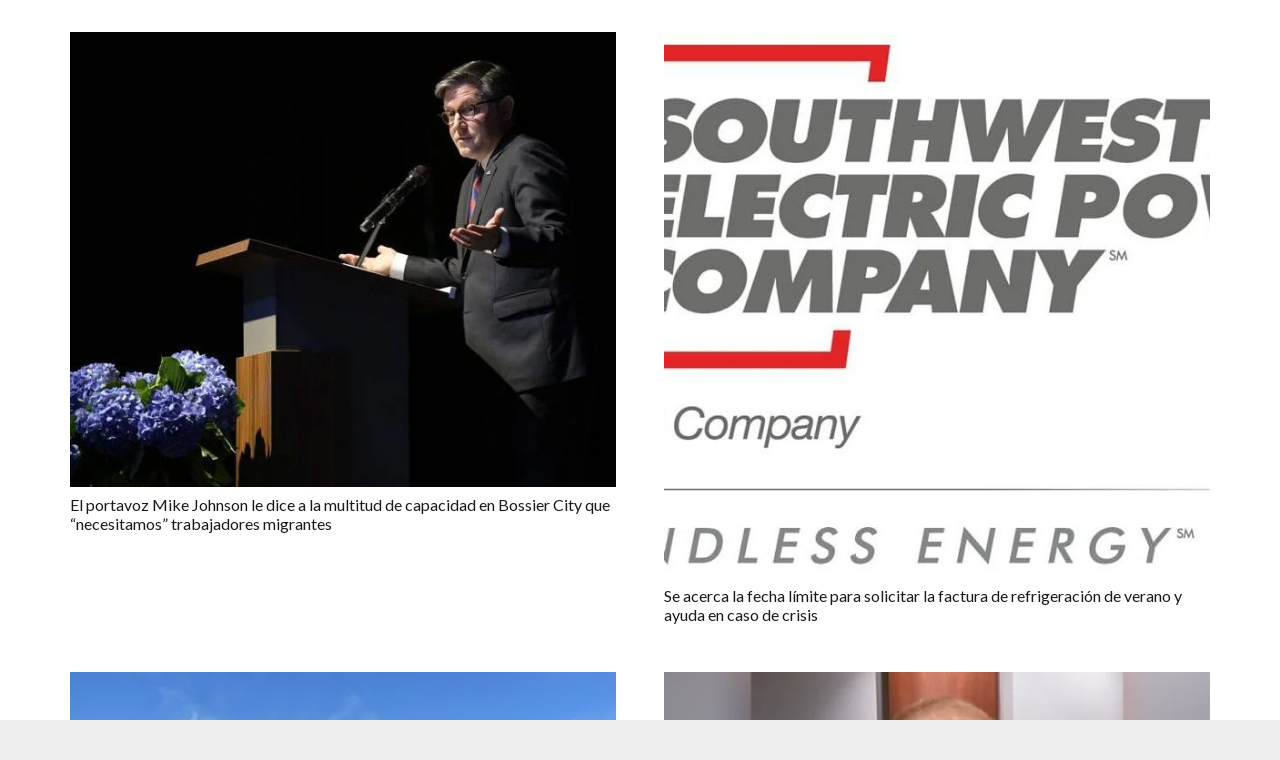

--- FILE ---
content_type: text/html; charset=UTF-8
request_url: https://elindepe.com/category/local/
body_size: 15444
content:
<!DOCTYPE HTML>
<html dir="ltr" lang="en-US"
	prefix="og: https://ogp.me/ns#" >
<head>
	<meta charset="UTF-8">
	<title>Local | El Independiente</title>
<style>
	/* Custom BSA_PRO Styles */

	/* fonts */

	/* form */
	.bsaProOrderingForm {   }
	.bsaProInput input,
	.bsaProInput input[type='file'],
	.bsaProSelectSpace select,
	.bsaProInputsRight .bsaInputInner,
	.bsaProInputsRight .bsaInputInner label {   }
	.bsaProPrice  {  }
	.bsaProDiscount  {   }
	.bsaProOrderingForm .bsaProSubmit,
	.bsaProOrderingForm .bsaProSubmit:hover,
	.bsaProOrderingForm .bsaProSubmit:active {   }

	/* alerts */
	.bsaProAlert,
	.bsaProAlert > a,
	.bsaProAlert > a:hover,
	.bsaProAlert > a:focus {  }
	.bsaProAlertSuccess {  }
	.bsaProAlertFailed {  }

	/* stats */
	.bsaStatsWrapper .ct-chart .ct-series.ct-series-b .ct-bar,
	.bsaStatsWrapper .ct-chart .ct-series.ct-series-b .ct-line,
	.bsaStatsWrapper .ct-chart .ct-series.ct-series-b .ct-point,
	.bsaStatsWrapper .ct-chart .ct-series.ct-series-b .ct-slice.ct-donut { stroke: #673AB7 !important; }

	.bsaStatsWrapper  .ct-chart .ct-series.ct-series-a .ct-bar,
	.bsaStatsWrapper .ct-chart .ct-series.ct-series-a .ct-line,
	.bsaStatsWrapper .ct-chart .ct-series.ct-series-a .ct-point,
	.bsaStatsWrapper .ct-chart .ct-series.ct-series-a .ct-slice.ct-donut { stroke: #FBCD39 !important; }

	/* Custom CSS */
	.bsaProContainer-3 { margin: 0 auto; max-width: 728px; }

.bsaProContainer-1 { margin: 0 auto; max-width: 300px; }

.bsaProContainer-2 { margin: 0 auto; max-width: 300px; }

.bsaProContainer-4 { 
margin: 0 auto; max-width: 850px; }

.bsaProContainer-5 { margin: 0 auto; max-width: 728px; }

.bsaProContainer-6 { margin: 0 auto; max-width: 728px; }

.bsaProContainer-7 { 
margin: 0 auto; 
max-width: 270px; 
}

.bsaProContainer-8 { 
margin: 0 auto; 
max-width: 270px; 
}


</style>	<style>img:is([sizes="auto" i], [sizes^="auto," i]) { contain-intrinsic-size: 3000px 1500px }</style>
	
		<!-- All in One SEO Pro 4.2.5.1 - aioseo.com -->
		<meta name="robots" content="noindex, max-snippet:-1, max-image-preview:large, max-video-preview:-1" />
		<link rel="canonical" href="https://elindepe.com/category/local/" />
		<link rel="next" href="https://elindepe.com/category/local/page/2/" />
		<meta name="generator" content="All in One SEO Pro (AIOSEO) 4.2.5.1 " />
		<meta property="og:locale" content="en_US" />
		<meta property="og:site_name" content="El Independiente" />
		<meta property="og:type" content="article" />
		<meta property="og:title" content="Local | El Independiente" />
		<meta property="og:url" content="https://elindepe.com/category/local/" />
		<meta property="fb:app_id" content="1550123785142674" />
		<meta property="fb:admins" content="109121033774781" />
		<meta property="og:image" content="https://elindepe.com/wp-content/uploads/2020/04/home-social-card.jpg" />
		<meta property="og:image:secure_url" content="https://elindepe.com/wp-content/uploads/2020/04/home-social-card.jpg" />
		<meta property="og:image:width" content="1200" />
		<meta property="og:image:height" content="630" />
		<meta name="twitter:card" content="summary" />
		<meta name="twitter:title" content="Local | El Independiente" />
		<meta name="twitter:image" content="https://elindepe.com/wp-content/uploads/2020/04/home-social-card.jpg" />
		<meta name="google" content="nositelinkssearchbox" />
		<script type="application/ld+json" class="aioseo-schema">
			{"@context":"https:\/\/schema.org","@graph":[{"@type":"BreadcrumbList","@id":"https:\/\/elindepe.com\/category\/local\/#breadcrumblist","itemListElement":[{"@type":"ListItem","@id":"https:\/\/elindepe.com\/#listItem","position":1,"item":{"@type":"WebPage","@id":"https:\/\/elindepe.com\/","name":"Home","description":"[us_grid taxonomy_category=\"entretenimiento\"","url":"https:\/\/elindepe.com\/"},"nextItem":"https:\/\/elindepe.com\/category\/local\/#listItem"},{"@type":"ListItem","@id":"https:\/\/elindepe.com\/category\/local\/#listItem","position":2,"item":{"@type":"WebPage","@id":"https:\/\/elindepe.com\/category\/local\/","name":"Local","url":"https:\/\/elindepe.com\/category\/local\/"},"previousItem":"https:\/\/elindepe.com\/#listItem"}]},{"@type":"Organization","@id":"https:\/\/elindepe.com\/#organization","name":"El Independiente","url":"https:\/\/elindepe.com\/"},{"@type":"WebSite","@id":"https:\/\/elindepe.com\/#website","url":"https:\/\/elindepe.com\/","name":"El Independiente","description":"Tu Enlace a La Informaci\u00f3n","inLanguage":"en-US","publisher":{"@id":"https:\/\/elindepe.com\/#organization"}},{"@type":"CollectionPage","@id":"https:\/\/elindepe.com\/category\/local\/#collectionpage","url":"https:\/\/elindepe.com\/category\/local\/","name":"Local | El Independiente","inLanguage":"en-US","isPartOf":{"@id":"https:\/\/elindepe.com\/#website"},"breadcrumb":{"@id":"https:\/\/elindepe.com\/category\/local\/#breadcrumblist"}}]}
		</script>
		<!-- All in One SEO Pro -->

<link rel='dns-prefetch' href='//fonts.googleapis.com' />
<link rel="alternate" type="application/rss+xml" title="El Independiente &raquo; Feed" href="https://elindepe.com/feed/" />
<link rel="alternate" type="application/rss+xml" title="El Independiente &raquo; Comments Feed" href="https://elindepe.com/comments/feed/" />
<link rel="alternate" type="application/rss+xml" title="El Independiente &raquo; Local Category Feed" href="https://elindepe.com/category/local/feed/" />
<meta name="viewport" content="width=device-width, initial-scale=1">
<meta name="SKYPE_TOOLBAR" content="SKYPE_TOOLBAR_PARSER_COMPATIBLE">
<meta name="theme-color" content="#f5f5f5">
<meta property="og:title" content="Local | El Independiente">
<meta property="og:url" content="https://elindepe.com/category/local/">
<meta property="og:locale" content="en_US">
<meta property="og:site_name" content="El Independiente">
<meta property="og:type" content="website">
<meta property="og:image" content="https://elindepe.com/wp-content/uploads/2025/09/mikjohnson.jpg" itemprop="image">
<script>
window._wpemojiSettings = {"baseUrl":"https:\/\/s.w.org\/images\/core\/emoji\/16.0.1\/72x72\/","ext":".png","svgUrl":"https:\/\/s.w.org\/images\/core\/emoji\/16.0.1\/svg\/","svgExt":".svg","source":{"concatemoji":"https:\/\/elindepe.com\/wp-includes\/js\/wp-emoji-release.min.js?ver=6.8.3"}};
/*! This file is auto-generated */
!function(s,n){var o,i,e;function c(e){try{var t={supportTests:e,timestamp:(new Date).valueOf()};sessionStorage.setItem(o,JSON.stringify(t))}catch(e){}}function p(e,t,n){e.clearRect(0,0,e.canvas.width,e.canvas.height),e.fillText(t,0,0);var t=new Uint32Array(e.getImageData(0,0,e.canvas.width,e.canvas.height).data),a=(e.clearRect(0,0,e.canvas.width,e.canvas.height),e.fillText(n,0,0),new Uint32Array(e.getImageData(0,0,e.canvas.width,e.canvas.height).data));return t.every(function(e,t){return e===a[t]})}function u(e,t){e.clearRect(0,0,e.canvas.width,e.canvas.height),e.fillText(t,0,0);for(var n=e.getImageData(16,16,1,1),a=0;a<n.data.length;a++)if(0!==n.data[a])return!1;return!0}function f(e,t,n,a){switch(t){case"flag":return n(e,"\ud83c\udff3\ufe0f\u200d\u26a7\ufe0f","\ud83c\udff3\ufe0f\u200b\u26a7\ufe0f")?!1:!n(e,"\ud83c\udde8\ud83c\uddf6","\ud83c\udde8\u200b\ud83c\uddf6")&&!n(e,"\ud83c\udff4\udb40\udc67\udb40\udc62\udb40\udc65\udb40\udc6e\udb40\udc67\udb40\udc7f","\ud83c\udff4\u200b\udb40\udc67\u200b\udb40\udc62\u200b\udb40\udc65\u200b\udb40\udc6e\u200b\udb40\udc67\u200b\udb40\udc7f");case"emoji":return!a(e,"\ud83e\udedf")}return!1}function g(e,t,n,a){var r="undefined"!=typeof WorkerGlobalScope&&self instanceof WorkerGlobalScope?new OffscreenCanvas(300,150):s.createElement("canvas"),o=r.getContext("2d",{willReadFrequently:!0}),i=(o.textBaseline="top",o.font="600 32px Arial",{});return e.forEach(function(e){i[e]=t(o,e,n,a)}),i}function t(e){var t=s.createElement("script");t.src=e,t.defer=!0,s.head.appendChild(t)}"undefined"!=typeof Promise&&(o="wpEmojiSettingsSupports",i=["flag","emoji"],n.supports={everything:!0,everythingExceptFlag:!0},e=new Promise(function(e){s.addEventListener("DOMContentLoaded",e,{once:!0})}),new Promise(function(t){var n=function(){try{var e=JSON.parse(sessionStorage.getItem(o));if("object"==typeof e&&"number"==typeof e.timestamp&&(new Date).valueOf()<e.timestamp+604800&&"object"==typeof e.supportTests)return e.supportTests}catch(e){}return null}();if(!n){if("undefined"!=typeof Worker&&"undefined"!=typeof OffscreenCanvas&&"undefined"!=typeof URL&&URL.createObjectURL&&"undefined"!=typeof Blob)try{var e="postMessage("+g.toString()+"("+[JSON.stringify(i),f.toString(),p.toString(),u.toString()].join(",")+"));",a=new Blob([e],{type:"text/javascript"}),r=new Worker(URL.createObjectURL(a),{name:"wpTestEmojiSupports"});return void(r.onmessage=function(e){c(n=e.data),r.terminate(),t(n)})}catch(e){}c(n=g(i,f,p,u))}t(n)}).then(function(e){for(var t in e)n.supports[t]=e[t],n.supports.everything=n.supports.everything&&n.supports[t],"flag"!==t&&(n.supports.everythingExceptFlag=n.supports.everythingExceptFlag&&n.supports[t]);n.supports.everythingExceptFlag=n.supports.everythingExceptFlag&&!n.supports.flag,n.DOMReady=!1,n.readyCallback=function(){n.DOMReady=!0}}).then(function(){return e}).then(function(){var e;n.supports.everything||(n.readyCallback(),(e=n.source||{}).concatemoji?t(e.concatemoji):e.wpemoji&&e.twemoji&&(t(e.twemoji),t(e.wpemoji)))}))}((window,document),window._wpemojiSettings);
</script>
<link rel='stylesheet' id='lsd-frontend-css' href='https://elindepe.com/wp-content/plugins/listdom/assets/css/frontend.css?ver=2.1.1' media='all' />
<link rel='stylesheet' id='google-font-lato-css' href='https://fonts.googleapis.com/css?family=Lato&#038;ver=6.8.3' media='all' />
<link rel='stylesheet' id='lsd-personalized-css' href='https://elindepe.com/wp-content/plugins/listdom/assets/css/personalized.css?ver=2.1.1' media='all' />
<link rel='stylesheet' id='fontawesome-css' href='https://elindepe.com/wp-content/plugins/listdom/assets/packages/font-awesome/css/font-awesome.min.css?ver=2.1.1' media='all' />
<link rel='stylesheet' id='featherlight-css' href='https://elindepe.com/wp-content/plugins/listdom/assets/packages/featherlight/fl.min.css?ver=2.1.1' media='all' />
<link rel='stylesheet' id='select2-css' href='https://elindepe.com/wp-content/plugins/listdom/assets/packages/select2/select2.min.css?ver=2.1.1' media='all' />
<style id='wp-emoji-styles-inline-css'>

	img.wp-smiley, img.emoji {
		display: inline !important;
		border: none !important;
		box-shadow: none !important;
		height: 1em !important;
		width: 1em !important;
		margin: 0 0.07em !important;
		vertical-align: -0.1em !important;
		background: none !important;
		padding: 0 !important;
	}
</style>
<link rel='stylesheet' id='wp-block-library-css' href='https://elindepe.com/wp-includes/css/dist/block-library/style.min.css?ver=6.8.3' media='all' />
<style id='classic-theme-styles-inline-css'>
/*! This file is auto-generated */
.wp-block-button__link{color:#fff;background-color:#32373c;border-radius:9999px;box-shadow:none;text-decoration:none;padding:calc(.667em + 2px) calc(1.333em + 2px);font-size:1.125em}.wp-block-file__button{background:#32373c;color:#fff;text-decoration:none}
</style>
<link rel='stylesheet' id='hashbar-block-style-css-css' href='https://elindepe.com/wp-content/plugins/hashbar-wp-notification-bar/blocks/dist/blocks.style.build.css' media='all' />
<style id='global-styles-inline-css'>
:root{--wp--preset--aspect-ratio--square: 1;--wp--preset--aspect-ratio--4-3: 4/3;--wp--preset--aspect-ratio--3-4: 3/4;--wp--preset--aspect-ratio--3-2: 3/2;--wp--preset--aspect-ratio--2-3: 2/3;--wp--preset--aspect-ratio--16-9: 16/9;--wp--preset--aspect-ratio--9-16: 9/16;--wp--preset--color--black: #000000;--wp--preset--color--cyan-bluish-gray: #abb8c3;--wp--preset--color--white: #ffffff;--wp--preset--color--pale-pink: #f78da7;--wp--preset--color--vivid-red: #cf2e2e;--wp--preset--color--luminous-vivid-orange: #ff6900;--wp--preset--color--luminous-vivid-amber: #fcb900;--wp--preset--color--light-green-cyan: #7bdcb5;--wp--preset--color--vivid-green-cyan: #00d084;--wp--preset--color--pale-cyan-blue: #8ed1fc;--wp--preset--color--vivid-cyan-blue: #0693e3;--wp--preset--color--vivid-purple: #9b51e0;--wp--preset--gradient--vivid-cyan-blue-to-vivid-purple: linear-gradient(135deg,rgba(6,147,227,1) 0%,rgb(155,81,224) 100%);--wp--preset--gradient--light-green-cyan-to-vivid-green-cyan: linear-gradient(135deg,rgb(122,220,180) 0%,rgb(0,208,130) 100%);--wp--preset--gradient--luminous-vivid-amber-to-luminous-vivid-orange: linear-gradient(135deg,rgba(252,185,0,1) 0%,rgba(255,105,0,1) 100%);--wp--preset--gradient--luminous-vivid-orange-to-vivid-red: linear-gradient(135deg,rgba(255,105,0,1) 0%,rgb(207,46,46) 100%);--wp--preset--gradient--very-light-gray-to-cyan-bluish-gray: linear-gradient(135deg,rgb(238,238,238) 0%,rgb(169,184,195) 100%);--wp--preset--gradient--cool-to-warm-spectrum: linear-gradient(135deg,rgb(74,234,220) 0%,rgb(151,120,209) 20%,rgb(207,42,186) 40%,rgb(238,44,130) 60%,rgb(251,105,98) 80%,rgb(254,248,76) 100%);--wp--preset--gradient--blush-light-purple: linear-gradient(135deg,rgb(255,206,236) 0%,rgb(152,150,240) 100%);--wp--preset--gradient--blush-bordeaux: linear-gradient(135deg,rgb(254,205,165) 0%,rgb(254,45,45) 50%,rgb(107,0,62) 100%);--wp--preset--gradient--luminous-dusk: linear-gradient(135deg,rgb(255,203,112) 0%,rgb(199,81,192) 50%,rgb(65,88,208) 100%);--wp--preset--gradient--pale-ocean: linear-gradient(135deg,rgb(255,245,203) 0%,rgb(182,227,212) 50%,rgb(51,167,181) 100%);--wp--preset--gradient--electric-grass: linear-gradient(135deg,rgb(202,248,128) 0%,rgb(113,206,126) 100%);--wp--preset--gradient--midnight: linear-gradient(135deg,rgb(2,3,129) 0%,rgb(40,116,252) 100%);--wp--preset--font-size--small: 13px;--wp--preset--font-size--medium: 20px;--wp--preset--font-size--large: 36px;--wp--preset--font-size--x-large: 42px;--wp--preset--spacing--20: 0.44rem;--wp--preset--spacing--30: 0.67rem;--wp--preset--spacing--40: 1rem;--wp--preset--spacing--50: 1.5rem;--wp--preset--spacing--60: 2.25rem;--wp--preset--spacing--70: 3.38rem;--wp--preset--spacing--80: 5.06rem;--wp--preset--shadow--natural: 6px 6px 9px rgba(0, 0, 0, 0.2);--wp--preset--shadow--deep: 12px 12px 50px rgba(0, 0, 0, 0.4);--wp--preset--shadow--sharp: 6px 6px 0px rgba(0, 0, 0, 0.2);--wp--preset--shadow--outlined: 6px 6px 0px -3px rgba(255, 255, 255, 1), 6px 6px rgba(0, 0, 0, 1);--wp--preset--shadow--crisp: 6px 6px 0px rgba(0, 0, 0, 1);}:where(.is-layout-flex){gap: 0.5em;}:where(.is-layout-grid){gap: 0.5em;}body .is-layout-flex{display: flex;}.is-layout-flex{flex-wrap: wrap;align-items: center;}.is-layout-flex > :is(*, div){margin: 0;}body .is-layout-grid{display: grid;}.is-layout-grid > :is(*, div){margin: 0;}:where(.wp-block-columns.is-layout-flex){gap: 2em;}:where(.wp-block-columns.is-layout-grid){gap: 2em;}:where(.wp-block-post-template.is-layout-flex){gap: 1.25em;}:where(.wp-block-post-template.is-layout-grid){gap: 1.25em;}.has-black-color{color: var(--wp--preset--color--black) !important;}.has-cyan-bluish-gray-color{color: var(--wp--preset--color--cyan-bluish-gray) !important;}.has-white-color{color: var(--wp--preset--color--white) !important;}.has-pale-pink-color{color: var(--wp--preset--color--pale-pink) !important;}.has-vivid-red-color{color: var(--wp--preset--color--vivid-red) !important;}.has-luminous-vivid-orange-color{color: var(--wp--preset--color--luminous-vivid-orange) !important;}.has-luminous-vivid-amber-color{color: var(--wp--preset--color--luminous-vivid-amber) !important;}.has-light-green-cyan-color{color: var(--wp--preset--color--light-green-cyan) !important;}.has-vivid-green-cyan-color{color: var(--wp--preset--color--vivid-green-cyan) !important;}.has-pale-cyan-blue-color{color: var(--wp--preset--color--pale-cyan-blue) !important;}.has-vivid-cyan-blue-color{color: var(--wp--preset--color--vivid-cyan-blue) !important;}.has-vivid-purple-color{color: var(--wp--preset--color--vivid-purple) !important;}.has-black-background-color{background-color: var(--wp--preset--color--black) !important;}.has-cyan-bluish-gray-background-color{background-color: var(--wp--preset--color--cyan-bluish-gray) !important;}.has-white-background-color{background-color: var(--wp--preset--color--white) !important;}.has-pale-pink-background-color{background-color: var(--wp--preset--color--pale-pink) !important;}.has-vivid-red-background-color{background-color: var(--wp--preset--color--vivid-red) !important;}.has-luminous-vivid-orange-background-color{background-color: var(--wp--preset--color--luminous-vivid-orange) !important;}.has-luminous-vivid-amber-background-color{background-color: var(--wp--preset--color--luminous-vivid-amber) !important;}.has-light-green-cyan-background-color{background-color: var(--wp--preset--color--light-green-cyan) !important;}.has-vivid-green-cyan-background-color{background-color: var(--wp--preset--color--vivid-green-cyan) !important;}.has-pale-cyan-blue-background-color{background-color: var(--wp--preset--color--pale-cyan-blue) !important;}.has-vivid-cyan-blue-background-color{background-color: var(--wp--preset--color--vivid-cyan-blue) !important;}.has-vivid-purple-background-color{background-color: var(--wp--preset--color--vivid-purple) !important;}.has-black-border-color{border-color: var(--wp--preset--color--black) !important;}.has-cyan-bluish-gray-border-color{border-color: var(--wp--preset--color--cyan-bluish-gray) !important;}.has-white-border-color{border-color: var(--wp--preset--color--white) !important;}.has-pale-pink-border-color{border-color: var(--wp--preset--color--pale-pink) !important;}.has-vivid-red-border-color{border-color: var(--wp--preset--color--vivid-red) !important;}.has-luminous-vivid-orange-border-color{border-color: var(--wp--preset--color--luminous-vivid-orange) !important;}.has-luminous-vivid-amber-border-color{border-color: var(--wp--preset--color--luminous-vivid-amber) !important;}.has-light-green-cyan-border-color{border-color: var(--wp--preset--color--light-green-cyan) !important;}.has-vivid-green-cyan-border-color{border-color: var(--wp--preset--color--vivid-green-cyan) !important;}.has-pale-cyan-blue-border-color{border-color: var(--wp--preset--color--pale-cyan-blue) !important;}.has-vivid-cyan-blue-border-color{border-color: var(--wp--preset--color--vivid-cyan-blue) !important;}.has-vivid-purple-border-color{border-color: var(--wp--preset--color--vivid-purple) !important;}.has-vivid-cyan-blue-to-vivid-purple-gradient-background{background: var(--wp--preset--gradient--vivid-cyan-blue-to-vivid-purple) !important;}.has-light-green-cyan-to-vivid-green-cyan-gradient-background{background: var(--wp--preset--gradient--light-green-cyan-to-vivid-green-cyan) !important;}.has-luminous-vivid-amber-to-luminous-vivid-orange-gradient-background{background: var(--wp--preset--gradient--luminous-vivid-amber-to-luminous-vivid-orange) !important;}.has-luminous-vivid-orange-to-vivid-red-gradient-background{background: var(--wp--preset--gradient--luminous-vivid-orange-to-vivid-red) !important;}.has-very-light-gray-to-cyan-bluish-gray-gradient-background{background: var(--wp--preset--gradient--very-light-gray-to-cyan-bluish-gray) !important;}.has-cool-to-warm-spectrum-gradient-background{background: var(--wp--preset--gradient--cool-to-warm-spectrum) !important;}.has-blush-light-purple-gradient-background{background: var(--wp--preset--gradient--blush-light-purple) !important;}.has-blush-bordeaux-gradient-background{background: var(--wp--preset--gradient--blush-bordeaux) !important;}.has-luminous-dusk-gradient-background{background: var(--wp--preset--gradient--luminous-dusk) !important;}.has-pale-ocean-gradient-background{background: var(--wp--preset--gradient--pale-ocean) !important;}.has-electric-grass-gradient-background{background: var(--wp--preset--gradient--electric-grass) !important;}.has-midnight-gradient-background{background: var(--wp--preset--gradient--midnight) !important;}.has-small-font-size{font-size: var(--wp--preset--font-size--small) !important;}.has-medium-font-size{font-size: var(--wp--preset--font-size--medium) !important;}.has-large-font-size{font-size: var(--wp--preset--font-size--large) !important;}.has-x-large-font-size{font-size: var(--wp--preset--font-size--x-large) !important;}
:where(.wp-block-post-template.is-layout-flex){gap: 1.25em;}:where(.wp-block-post-template.is-layout-grid){gap: 1.25em;}
:where(.wp-block-columns.is-layout-flex){gap: 2em;}:where(.wp-block-columns.is-layout-grid){gap: 2em;}
:root :where(.wp-block-pullquote){font-size: 1.5em;line-height: 1.6;}
</style>
<link rel='stylesheet' id='buy_sell_ads_pro_main_stylesheet-css' href='https://elindepe.com/wp-content/plugins/bsa-plugin-pro-scripteo/frontend/css/asset/style.css?v=4.3.22&#038;ver=6.8.3' media='all' />
<link rel='stylesheet' id='buy_sell_ads_pro_user_panel-css' href='https://elindepe.com/wp-content/plugins/bsa-plugin-pro-scripteo/frontend/css/asset/user-panel.css?ver=6.8.3' media='all' />
<link rel='stylesheet' id='buy_sell_ads_pro_template_stylesheet-css' href='https://elindepe.com/wp-content/plugins/bsa-plugin-pro-scripteo/frontend/css/all.css?ver=6.8.3' media='all' />
<link rel='stylesheet' id='buy_sell_ads_pro_animate_stylesheet-css' href='https://elindepe.com/wp-content/plugins/bsa-plugin-pro-scripteo/frontend/css/asset/animate.css?ver=6.8.3' media='all' />
<link rel='stylesheet' id='buy_sell_ads_pro_chart_stylesheet-css' href='https://elindepe.com/wp-content/plugins/bsa-plugin-pro-scripteo/frontend/css/asset/chart.css?ver=6.8.3' media='all' />
<link rel='stylesheet' id='buy_sell_ads_pro_carousel_stylesheet-css' href='https://elindepe.com/wp-content/plugins/bsa-plugin-pro-scripteo/frontend/css/asset/bsa.carousel.css?ver=6.8.3' media='all' />
<link rel='stylesheet' id='buy_sell_ads_pro_materialize_stylesheet-css' href='https://elindepe.com/wp-content/plugins/bsa-plugin-pro-scripteo/frontend/css/asset/material-design.css?ver=6.8.3' media='all' />
<link rel='stylesheet' id='jquery-ui-css' href='https://elindepe.com/wp-content/plugins/bsa-plugin-pro-scripteo/frontend/css/asset/ui-datapicker.css?ver=6.8.3' media='all' />
<link rel='stylesheet' id='hashbar-notification-bar-css' href='https://elindepe.com/wp-content/plugins/hashbar-wp-notification-bar/css/notification-bar.css?ver=6.8.3' media='all' />
<link rel='stylesheet' id='us-fonts-css' href='https://fonts.googleapis.com/css?family=Lato%3A400%2C700%7COpen+Sans%3A400%2C700&#038;display=swap&#038;ver=6.8.3' media='all' />
<link rel='stylesheet' id='us-style-css' href='https://elindepe.com/wp-content/themes/Impreza/css/style.min.css?ver=8.1' media='all' />
<link rel='stylesheet' id='us-gravityforms-css' href='https://elindepe.com/wp-content/themes/Impreza/common/css/plugins/gravityforms.min.css?ver=8.1' media='all' />
<script src="https://elindepe.com/wp-includes/js/jquery/jquery.min.js?ver=3.7.1" id="jquery-core-js"></script>
<script src="https://elindepe.com/wp-includes/js/jquery/ui/core.min.js?ver=1.13.3" id="jquery-ui-core-js"></script>
<script src="https://elindepe.com/wp-includes/js/jquery/ui/mouse.min.js?ver=1.13.3" id="jquery-ui-mouse-js"></script>
<script src="https://elindepe.com/wp-includes/js/jquery/ui/sortable.min.js?ver=1.13.3" id="jquery-ui-sortable-js"></script>
<script id="lsd-frontend-js-extra">
var lsd = {"ajaxurl":"https:\/\/elindepe.com\/wp-admin\/admin-ajax.php","timepicker_format":"24"};
</script>
<script src="https://elindepe.com/wp-content/plugins/listdom/assets/js/frontend.min.js?ver=2.1.1" id="lsd-frontend-js"></script>
<script src="https://elindepe.com/wp-content/plugins/listdom/assets/packages/owl-carousel/owl.carousel.min.js?ver=2.1.1" id="owl-js"></script>
<script src="https://elindepe.com/wp-content/plugins/listdom/assets/packages/featherlight/fl.min.js?ver=2.1.1" id="featherlight-js"></script>
<script src="https://elindepe.com/wp-content/plugins/listdom/assets/packages/select2/select2.full.min.js?ver=2.1.1" id="select2-js"></script>
<script id="thickbox-js-extra">
var thickboxL10n = {"next":"Next >","prev":"< Prev","image":"Image","of":"of","close":"Close","noiframes":"This feature requires inline frames. You have iframes disabled or your browser does not support them.","loadingAnimation":"https:\/\/elindepe.com\/wp-includes\/js\/thickbox\/loadingAnimation.gif"};
</script>
<script src="https://elindepe.com/wp-includes/js/thickbox/thickbox.js?ver=3.1-20121105" id="thickbox-js"></script>
<script src="https://elindepe.com/wp-includes/js/underscore.min.js?ver=1.13.7" id="underscore-js"></script>
<script src="https://elindepe.com/wp-includes/js/shortcode.min.js?ver=6.8.3" id="shortcode-js"></script>
<script src="https://elindepe.com/wp-admin/js/media-upload.min.js?ver=6.8.3" id="media-upload-js"></script>
<script src="https://elindepe.com/wp-content/plugins/bsa-plugin-pro-scripteo/frontend/js/script.js?ver=6.8.3" id="buy_sell_ads_pro_js_script-js"></script>
<script src="https://elindepe.com/wp-content/plugins/bsa-plugin-pro-scripteo/frontend/js/jquery.viewportchecker.js?ver=6.8.3" id="buy_sell_ads_pro_viewport_checker_js_script-js"></script>
<script src="https://elindepe.com/wp-content/plugins/bsa-plugin-pro-scripteo/frontend/js/chart.js?ver=6.8.3" id="buy_sell_ads_pro_chart_js_script-js"></script>
<script src="https://elindepe.com/wp-content/plugins/bsa-plugin-pro-scripteo/frontend/js/bsa.carousel.js?ver=6.8.3" id="buy_sell_ads_pro_carousel_js_script-js"></script>
<script src="https://elindepe.com/wp-content/plugins/bsa-plugin-pro-scripteo/frontend/js/jquery.simplyscroll.js?ver=6.8.3" id="buy_sell_ads_pro_simply_scroll_js_script-js"></script>
<script src="https://elindepe.com/wp-content/plugins/hashbar-wp-notification-bar/js/main.js?ver=6.8.3" id="hashbar-main-js-js"></script>
<link rel="https://api.w.org/" href="https://elindepe.com/wp-json/" /><link rel="alternate" title="JSON" type="application/json" href="https://elindepe.com/wp-json/wp/v2/categories/4" /><link rel="EditURI" type="application/rsd+xml" title="RSD" href="https://elindepe.com/xmlrpc.php?rsd" />
<meta property="fb:app_id" content="1550123785142674"/>		<style type="text/css">.pp-podcast {opacity: 0;}</style>
				<script>
			if ( ! /Android|webOS|iPhone|iPad|iPod|BlackBerry|IEMobile|Opera Mini/i.test( navigator.userAgent ) ) {
				var root = document.getElementsByTagName( 'html' )[ 0 ]
				root.className += " no-touch";
			}
		</script>
		<meta name="generator" content="Powered by WPBakery Page Builder - drag and drop page builder for WordPress."/>
<meta name="generator" content="Powered by Slider Revolution 6.5.0 - responsive, Mobile-Friendly Slider Plugin for WordPress with comfortable drag and drop interface." />
<link rel="icon" href="https://elindepe.com/wp-content/uploads/2020/04/cropped-FB-ID-32x32.png" sizes="32x32" />
<link rel="icon" href="https://elindepe.com/wp-content/uploads/2020/04/cropped-FB-ID-192x192.png" sizes="192x192" />
<link rel="apple-touch-icon" href="https://elindepe.com/wp-content/uploads/2020/04/cropped-FB-ID-180x180.png" />
<meta name="msapplication-TileImage" content="https://elindepe.com/wp-content/uploads/2020/04/cropped-FB-ID-270x270.png" />
<script type="text/javascript">function setREVStartSize(e){
			//window.requestAnimationFrame(function() {				 
				window.RSIW = window.RSIW===undefined ? window.innerWidth : window.RSIW;	
				window.RSIH = window.RSIH===undefined ? window.innerHeight : window.RSIH;	
				try {								
					var pw = document.getElementById(e.c).parentNode.offsetWidth,
						newh;
					pw = pw===0 || isNaN(pw) ? window.RSIW : pw;
					e.tabw = e.tabw===undefined ? 0 : parseInt(e.tabw);
					e.thumbw = e.thumbw===undefined ? 0 : parseInt(e.thumbw);
					e.tabh = e.tabh===undefined ? 0 : parseInt(e.tabh);
					e.thumbh = e.thumbh===undefined ? 0 : parseInt(e.thumbh);
					e.tabhide = e.tabhide===undefined ? 0 : parseInt(e.tabhide);
					e.thumbhide = e.thumbhide===undefined ? 0 : parseInt(e.thumbhide);
					e.mh = e.mh===undefined || e.mh=="" || e.mh==="auto" ? 0 : parseInt(e.mh,0);		
					if(e.layout==="fullscreen" || e.l==="fullscreen") 						
						newh = Math.max(e.mh,window.RSIH);					
					else{					
						e.gw = Array.isArray(e.gw) ? e.gw : [e.gw];
						for (var i in e.rl) if (e.gw[i]===undefined || e.gw[i]===0) e.gw[i] = e.gw[i-1];					
						e.gh = e.el===undefined || e.el==="" || (Array.isArray(e.el) && e.el.length==0)? e.gh : e.el;
						e.gh = Array.isArray(e.gh) ? e.gh : [e.gh];
						for (var i in e.rl) if (e.gh[i]===undefined || e.gh[i]===0) e.gh[i] = e.gh[i-1];
											
						var nl = new Array(e.rl.length),
							ix = 0,						
							sl;					
						e.tabw = e.tabhide>=pw ? 0 : e.tabw;
						e.thumbw = e.thumbhide>=pw ? 0 : e.thumbw;
						e.tabh = e.tabhide>=pw ? 0 : e.tabh;
						e.thumbh = e.thumbhide>=pw ? 0 : e.thumbh;					
						for (var i in e.rl) nl[i] = e.rl[i]<window.RSIW ? 0 : e.rl[i];
						sl = nl[0];									
						for (var i in nl) if (sl>nl[i] && nl[i]>0) { sl = nl[i]; ix=i;}															
						var m = pw>(e.gw[ix]+e.tabw+e.thumbw) ? 1 : (pw-(e.tabw+e.thumbw)) / (e.gw[ix]);					
						newh =  (e.gh[ix] * m) + (e.tabh + e.thumbh);
					}				
					if(window.rs_init_css===undefined) window.rs_init_css = document.head.appendChild(document.createElement("style"));					
					document.getElementById(e.c).height = newh+"px";
					window.rs_init_css.innerHTML += "#"+e.c+"_wrapper { height: "+newh+"px }";				
				} catch(e){
					console.log("Failure at Presize of Slider:" + e)
				}					   
			//});
		  };</script>
<noscript><style> .wpb_animate_when_almost_visible { opacity: 1; }</style></noscript>		<style id="us-icon-fonts">@font-face{font-display:block;font-style:normal;font-family:"fontawesome";font-weight:900;src:url("https://elindepe.com/wp-content/themes/Impreza/fonts/fa-solid-900.woff2?ver=8.1") format("woff2"),url("https://elindepe.com/wp-content/themes/Impreza/fonts/fa-solid-900.woff?ver=8.1") format("woff")}.fas{font-family:"fontawesome";font-weight:900}@font-face{font-display:block;font-style:normal;font-family:"fontawesome";font-weight:400;src:url("https://elindepe.com/wp-content/themes/Impreza/fonts/fa-regular-400.woff2?ver=8.1") format("woff2"),url("https://elindepe.com/wp-content/themes/Impreza/fonts/fa-regular-400.woff?ver=8.1") format("woff")}.far{font-family:"fontawesome";font-weight:400}@font-face{font-display:block;font-style:normal;font-family:"fontawesome";font-weight:300;src:url("https://elindepe.com/wp-content/themes/Impreza/fonts/fa-light-300.woff2?ver=8.1") format("woff2"),url("https://elindepe.com/wp-content/themes/Impreza/fonts/fa-light-300.woff?ver=8.1") format("woff")}.fal{font-family:"fontawesome";font-weight:300}@font-face{font-display:block;font-style:normal;font-family:"Font Awesome 5 Duotone";font-weight:900;src:url("https://elindepe.com/wp-content/themes/Impreza/fonts/fa-duotone-900.woff2?ver=8.1") format("woff2"),url("https://elindepe.com/wp-content/themes/Impreza/fonts/fa-duotone-900.woff?ver=8.1") format("woff")}.fad{font-family:"Font Awesome 5 Duotone";font-weight:900}.fad{position:relative}.fad:before{position:absolute}.fad:after{opacity:0.4}@font-face{font-display:block;font-style:normal;font-family:"Font Awesome 5 Brands";font-weight:400;src:url("https://elindepe.com/wp-content/themes/Impreza/fonts/fa-brands-400.woff2?ver=8.1") format("woff2"),url("https://elindepe.com/wp-content/themes/Impreza/fonts/fa-brands-400.woff?ver=8.1") format("woff")}.fab{font-family:"Font Awesome 5 Brands";font-weight:400}@font-face{font-display:block;font-style:normal;font-family:"Material Icons";font-weight:400;src:url("https://elindepe.com/wp-content/themes/Impreza/fonts/material-icons.woff2?ver=8.1") format("woff2"),url("https://elindepe.com/wp-content/themes/Impreza/fonts/material-icons.woff?ver=8.1") format("woff")}.material-icons{font-family:"Material Icons";font-weight:400}</style>
				<style id="us-theme-options-css">:root{--color-header-middle-bg:#fff;--color-header-middle-bg-grad:#fff;--color-header-middle-text:#333;--color-header-middle-text-hover:#293fcf;--color-header-transparent-text:#fff;--color-header-transparent-text-hover:#fff;--color-chrome-toolbar:#f5f5f5;--color-chrome-toolbar-grad:#f5f5f5;--color-header-top-bg:#dedede;--color-header-top-bg-grad:#dedede;--color-header-top-text:#333;--color-header-top-text-hover:#293fcf;--color-content-bg:#fff;--color-content-bg-grad:#fff;--color-content-bg-alt:#f5f5f5;--color-content-bg-alt-grad:#f5f5f5;--color-content-border:#e8e8e8;--color-content-heading:#1a1a1a;--color-content-heading-grad:#1a1a1a;--color-content-text:#333;--color-content-link:#333333;--color-content-link-hover:#293fcf;--color-content-primary:#293fcf;--color-content-primary-grad:#293fcf;--color-content-secondary:#0050d1;--color-content-secondary-grad:#0050d1;--color-content-faded:#999;--color-alt-content-bg:#f5f5f5;--color-alt-content-bg-grad:#f5f5f5;--color-alt-content-bg-alt:#fff;--color-alt-content-bg-alt-grad:#fff;--color-alt-content-border:#ddd;--color-alt-content-heading:#1a1a1a;--color-alt-content-heading-grad:#1a1a1a;--color-alt-content-text:#333;--color-alt-content-link:#293fcf;--color-alt-content-link-hover:#7049ba;--color-alt-content-primary:#293fcf;--color-alt-content-primary-grad:#293fcf;--color-alt-content-secondary:#ffffff;--color-alt-content-secondary-grad:#ffffff;--color-alt-content-faded:#999;--color-footer-bg:#222;--color-footer-bg-grad:#222;--color-footer-bg-alt:#1a1a1a;--color-footer-bg-alt-grad:#1a1a1a;--color-footer-border:#333;--color-footer-text:#999;--color-footer-link:#ccc;--color-footer-link-hover:#ffdb4a;--color-subfooter-bg:#1a1a1a;--color-subfooter-bg-grad:#1a1a1a;--color-subfooter-bg-alt:#222;--color-subfooter-bg-alt-grad:#222;--color-subfooter-border:#282828;--color-subfooter-text:#bbb;--color-subfooter-link:#fff;--color-subfooter-link-hover:#ffdb4a;--color-content-primary-faded:rgba(41,63,207,0.15);--box-shadow:0 5px 15px rgba(0,0,0,.15);--box-shadow-up:0 -5px 15px rgba(0,0,0,.15);--site-content-width:1140px;--font-body:"Open Sans",sans-serif;--font-h1:"Lato",sans-serif;--font-h2:"Lato",sans-serif;--font-h3:"Lato",sans-serif;--font-h4:"Lato",sans-serif;--font-h5:"Lato",sans-serif;--font-h6:"Lato",sans-serif}.has-content-primary-color{color:var(--color-content-primary)}.has-content-primary-background-color{background:var(--color-content-primary-grad)}.has-content-secondary-color{color:var(--color-content-secondary)}.has-content-secondary-background-color{background:var(--color-content-secondary-grad)}.has-content-heading-color{color:var(--color-content-heading)}.has-content-heading-background-color{background:var(--color-content-heading-grad)}.has-content-text-color{color:var(--color-content-text)}.has-content-text-background-color{background:var(--color-content-text-grad)}.has-content-faded-color{color:var(--color-content-faded)}.has-content-faded-background-color{background:var(--color-content-faded-grad)}.has-content-border-color{color:var(--color-content-border)}.has-content-border-background-color{background:var(--color-content-border-grad)}.has-content-bg-alt-color{color:var(--color-content-bg-alt)}.has-content-bg-alt-background-color{background:var(--color-content-bg-alt-grad)}.has-content-bg-color{color:var(--color-content-bg)}.has-content-bg-background-color{background:var(--color-content-bg-grad)}html,.l-header .widget,.menu-item-object-us_page_block{font-family:var(--font-body);font-weight:400;font-size:16px;line-height:28px}h1{font-family:var(--font-h1);font-weight:400;font-size:3.0rem;line-height:1.2;letter-spacing:0;margin-bottom:1.5rem}h2{font-family:var(--font-h2);font-weight:400;font-size:2.0rem;line-height:1.2;letter-spacing:0;margin-bottom:1.5rem}h3{font-family:var(--font-h3);font-weight:400;font-size:1.7rem;line-height:1.2;letter-spacing:0;margin-bottom:1.5rem}.widgettitle,h4{font-family:var(--font-h4);font-weight:400;font-size:1.5rem;line-height:1.2;letter-spacing:0;margin-bottom:1.5rem}h5{font-family:var(--font-h5);font-weight:400;font-size:1.4rem;line-height:1.2;letter-spacing:0;margin-bottom:1.5rem}h6{font-family:var(--font-h6);font-weight:400;font-size:1.3rem;line-height:1.2;letter-spacing:0;margin-bottom:1.5rem}@media (max-width:767px){html{font-size:16px;line-height:28px}h1{font-size:3.0rem}h1.vc_custom_heading:not([class*="us_custom_"]){font-size:3.0rem!important}h2{font-size:2.0rem}h2.vc_custom_heading:not([class*="us_custom_"]){font-size:2.0rem!important}h3{font-size:1.7rem}h3.vc_custom_heading:not([class*="us_custom_"]){font-size:1.7rem!important}h4,.widgettitle{font-size:1.5rem}h4.vc_custom_heading:not([class*="us_custom_"]){font-size:1.5rem!important}h5{font-size:1.4rem}h5.vc_custom_heading:not([class*="us_custom_"]){font-size:1.4rem!important}h6{font-size:1.3rem}h6.vc_custom_heading:not([class*="us_custom_"]){font-size:1.3rem!important}}body{background:#eee}.l-canvas.type_boxed,.l-canvas.type_boxed .l-subheader,.l-canvas.type_boxed~.l-footer{max-width:1300px}.l-subheader-h,.l-section-h,.l-main .aligncenter,.w-tabs-section-content-h{max-width:1140px}.post-password-form{max-width:calc(1140px + 5rem)}@media screen and (max-width:1220px){.l-main .aligncenter{max-width:calc(100vw - 5rem)}}@media screen and (min-width:1220px){.l-main .alignfull{margin-left:calc( var(--site-content-width) / 2 - 50vw );margin-right:calc( var(--site-content-width) / 2 - 50vw )}}.wpb_text_column:not(:last-child){margin-bottom:1.5rem}@media (min-width:1281px){body.usb_preview .hide_on_default{opacity:0.25!important}body:not(.usb_preview) .hide_on_default{display:none!important}}@media (min-width:1025px) and (max-width:1280px){body.usb_preview .hide_on_laptops{opacity:0.25!important}body:not(.usb_preview) .hide_on_laptops{display:none!important}}@media (min-width:601px) and (max-width:1024px){body.usb_preview .hide_on_tablets{opacity:0.25!important}body:not(.usb_preview) .hide_on_tablets{display:none!important}}@media (max-width:600px){body.usb_preview .hide_on_mobiles{opacity:0.25!important}body:not(.usb_preview) .hide_on_mobiles{display:none!important}}@media (max-width:767px){.l-canvas{overflow:hidden}.g-cols.via_flex.reversed{flex-direction:column-reverse}.g-cols.via_grid.reversed>div:last-of-type{order:-1}.g-cols.via_flex>div:not([class*=" vc_col-"]){width:100%;margin:0 0 1.5rem}.g-cols.via_grid.tablets-cols_inherit.mobiles-cols_1{grid-template-columns:100%}.g-cols.via_flex.type_boxes>div,.g-cols.via_flex.reversed>div:first-child,.g-cols.via_flex:not(.reversed)>div:last-child,.g-cols.via_flex>div.has_bg_color{margin-bottom:0}.g-cols.via_flex.type_default>.wpb_column.stretched{margin-left:-1rem;margin-right:-1rem;width:auto}.g-cols.via_grid>.wpb_column.stretched,.g-cols.via_flex.type_boxes>.wpb_column.stretched{margin-left:-2.5rem;margin-right:-2.5rem;width:auto}.vc_column-inner.type_sticky>.wpb_wrapper,.vc_column_container.type_sticky>.vc_column-inner{top:0!important}}@media (min-width:768px){.l-section.for_sidebar.at_left>div>.l-sidebar{order:-1}.vc_column_container.type_sticky>.vc_column-inner,.vc_column-inner.type_sticky>.wpb_wrapper{position:-webkit-sticky;position:sticky}.l-section.type_sticky{position:-webkit-sticky;position:sticky;top:0;z-index:11;transform:translateZ(0); transition:top 0.3s cubic-bezier(.78,.13,.15,.86) 0.1s}.admin-bar .l-section.type_sticky{top:32px}.l-section.type_sticky>.l-section-h{transition:padding-top 0.3s}.header_hor .l-header.pos_fixed:not(.down)~.l-main .l-section.type_sticky:not(:first-of-type){top:var(--header-sticky-height)}.admin-bar.header_hor .l-header.pos_fixed:not(.down)~.l-main .l-section.type_sticky:not(:first-of-type){top:calc( var(--header-sticky-height) + 32px )}.header_hor .l-header.pos_fixed.sticky:not(.down)~.l-main .l-section.type_sticky:first-of-type>.l-section-h{padding-top:var(--header-sticky-height)}}@media screen and (min-width:1220px){.g-cols.via_flex.type_default>.wpb_column.stretched:first-of-type{margin-left:calc( var(--site-content-width) / 2 + 1.5rem - 50vw)}.g-cols.via_flex.type_default>.wpb_column.stretched:last-of-type{margin-right:calc( var(--site-content-width) / 2 + 1.5rem - 50vw)}.g-cols.via_grid>.wpb_column.stretched:first-of-type,.g-cols.via_flex.type_boxes>.wpb_column.stretched:first-of-type{margin-left:calc( var(--site-content-width) / 2 - 50vw )}.g-cols.via_grid>.wpb_column.stretched:last-of-type,.g-cols.via_flex.type_boxes>.wpb_column.stretched:last-of-type{margin-right:calc( var(--site-content-width) / 2 - 50vw )}}@media (max-width:600px){.w-form-row.for_submit .w-btn{font-size:var(--btn-size-mobiles)!important}}a,button,input[type="submit"],.ui-slider-handle{outline:none!important}.w-toplink,.w-header-show{background:rgba(0,0,0,0.3)}.no-touch .w-toplink.active:hover,.no-touch .w-header-show:hover{background:var(--color-content-primary-grad)}button[type="submit"]:not(.w-btn),input[type="submit"]{font-family:var(--font-body);font-size:16px;line-height:1.2!important;font-weight:700;font-style:normal;text-transform:none;letter-spacing:0em;border-radius:0.3em;padding:0.8em 1.8em;box-shadow:0 0em 0em rgba(0,0,0,0.2);background:transparent;border-color:#2d51e0;color:#2d51e0!important}button[type="submit"]:not(.w-btn):before,input[type="submit"]{border-width:2px}.no-touch button[type="submit"]:not(.w-btn):hover,.no-touch input[type="submit"]:hover{box-shadow:0 0em 0em rgba(0,0,0,0.2);background:#2d51e0;border-color:transparent;color:#ffffff!important}.us-nav-style_1>*,.navstyle_1>.owl-nav div,.us-btn-style_1{font-family:var(--font-body);font-size:16px;line-height:1.2!important;font-weight:700;font-style:normal;text-transform:none;letter-spacing:0em;border-radius:0.3em;padding:0.8em 1.8em;background:transparent;border-color:#2d51e0;color:#2d51e0!important;box-shadow:0 0em 0em rgba(0,0,0,0.2)}.us-nav-style_1>*:before,.navstyle_1>.owl-nav div:before,.us-btn-style_1:before{border-width:2px}.us-nav-style_1>span.current,.no-touch .us-nav-style_1>a:hover,.no-touch .navstyle_1>.owl-nav div:hover,.no-touch .us-btn-style_1:hover{box-shadow:0 0em 0em rgba(0,0,0,0.2);background:#2d51e0;border-color:transparent;color:#ffffff!important}.us-nav-style_1>*{min-width:calc(1.2em + 2 * 0.8em)}.us-nav-style_2>*,.navstyle_2>.owl-nav div,.us-btn-style_2{font-family:var(--font-body);font-size:16px;line-height:1.2!important;font-weight:700;font-style:normal;text-transform:none;letter-spacing:0em;border-radius:0.3em;padding:0.8em 1.8em;background:#e8e8e8;border-color:transparent;color:#333333!important;box-shadow:0 0em 0em rgba(0,0,0,0.2)}.us-nav-style_2>*:before,.navstyle_2>.owl-nav div:before,.us-btn-style_2:before{border-width:0px}.us-nav-style_2>span.current,.no-touch .us-nav-style_2>a:hover,.no-touch .navstyle_2>.owl-nav div:hover,.no-touch .us-btn-style_2:hover{box-shadow:0 0em 0em rgba(0,0,0,0.2);background:#333333;border-color:transparent;color:#ffffff!important}.us-nav-style_2>*{min-width:calc(1.2em + 2 * 0.8em)}.us-nav-style_3>*,.navstyle_3>.owl-nav div,.us-btn-style_3{font-family:var(--font-body);font-size:16px;line-height:1.2!important;font-weight:600;font-style:normal;text-transform:none;letter-spacing:0em;border-radius:0.3em;padding:0.8em 1.8em;background:#ffeb12;border-color:transparent;color:#000000!important;box-shadow:0 0em 0em rgba(0,0,0,0.2)}.us-nav-style_3>*:before,.navstyle_3>.owl-nav div:before,.us-btn-style_3:before{border-width:2px}.us-nav-style_3>span.current,.no-touch .us-nav-style_3>a:hover,.no-touch .navstyle_3>.owl-nav div:hover,.no-touch .us-btn-style_3:hover{box-shadow:0 0em 0em rgba(0,0,0,0.2);background:#fffb12;border-color:transparent;color:#000000!important}.us-nav-style_3>*{min-width:calc(1.2em + 2 * 0.8em)}.w-filter.state_desktop.style_drop_default .w-filter-item-title,.select2-selection,select,textarea,input:not([type="submit"]),.w-form-checkbox,.w-form-radio{font-size:1rem;font-weight:400;letter-spacing:0em;border-width:0px;border-radius:0.3rem;background:var(--color-content-bg-alt);border-color:var(--color-content-border);color:var(--color-content-text);box-shadow:0px 1px 0px 0px rgba(0,0,0,0.08) inset}body .select2-dropdown{background:var(--color-content-bg-alt);color:var(--color-content-text)}.w-filter.state_desktop.style_drop_default .w-filter-item-title,.select2-selection,select,input:not([type="submit"]){min-height:2.8rem;line-height:2.8rem;padding:0 0.8rem}select{height:2.8rem}textarea{padding:calc(2.8rem/2 + 0px - 0.7em) 0.8rem}.w-filter.state_desktop.style_drop_default .w-filter-item-title:focus,.select2-container--open .select2-selection,select:focus,textarea:focus,input:not([type="submit"]):focus,input:focus + .w-form-checkbox,input:focus + .w-form-radio{box-shadow:0px 0px 0px 2px var(--color-content-primary)}.w-filter-item[data-ui_type="dropdown"] .w-filter-item-values:after,.w-filter.state_desktop.style_drop_default .w-filter-item-title:after,.w-order-select:after,.select2-selection__arrow:after,.w-search-form-btn,.widget_search form:after,.w-form-row-field:after{font-size:1rem;margin:0 0.8rem;color:var(--color-content-text)}.w-form-row-field>i{font-size:1rem;top:calc(2.8rem/2);margin:0px;padding:0 0.8rem;color:var(--color-content-text)}.w-form-row.with_icon input,.w-form-row.with_icon textarea,.w-form-row.with_icon select{padding-left:calc(1.8em + 0.8rem)}.w-form-row.move_label .w-form-row-label{font-size:1rem;top:calc(2.8rem/2 + 0px - 0.7em);margin:0 0.8rem;background-color:var(--color-content-bg-alt);color:var(--color-content-text)}.w-form-row.with_icon.move_label .w-form-row-label{margin-left:calc(1.6em + 0.8rem)}.color_alternate input:not([type="submit"]),.color_alternate textarea,.color_alternate select,.color_alternate .w-form-checkbox,.color_alternate .w-form-radio,.color_alternate .move_label .w-form-row-label{background:var(--color-alt-content-bg-alt-grad)}.color_footer-top input:not([type="submit"]),.color_footer-top textarea,.color_footer-top select,.color_footer-top .w-form-checkbox,.color_footer-top .w-form-radio,.color_footer-top .w-form-row.move_label .w-form-row-label{background:var(--color-subfooter-bg-alt-grad)}.color_footer-bottom input:not([type="submit"]),.color_footer-bottom textarea,.color_footer-bottom select,.color_footer-bottom .w-form-checkbox,.color_footer-bottom .w-form-radio,.color_footer-bottom .w-form-row.move_label .w-form-row-label{background:var(--color-footer-bg-alt-grad)}.color_alternate input:not([type="submit"]),.color_alternate textarea,.color_alternate select,.color_alternate .w-form-checkbox,.color_alternate .w-form-radio{border-color:var(--color-alt-content-border)}.color_footer-top input:not([type="submit"]),.color_footer-top textarea,.color_footer-top select,.color_footer-top .w-form-checkbox,.color_footer-top .w-form-radio{border-color:var(--color-subfooter-border)}.color_footer-bottom input:not([type="submit"]),.color_footer-bottom textarea,.color_footer-bottom select,.color_footer-bottom .w-form-checkbox,.color_footer-bottom .w-form-radio{border-color:var(--color-footer-border)}.color_alternate input:not([type="submit"]),.color_alternate textarea,.color_alternate select,.color_alternate .w-form-checkbox,.color_alternate .w-form-radio,.color_alternate .w-form-row-field>i,.color_alternate .w-form-row-field:after,.color_alternate .widget_search form:after,.color_footer-top input:not([type="submit"]),.color_footer-top textarea,.color_footer-top select,.color_footer-top .w-form-checkbox,.color_footer-top .w-form-radio,.color_footer-top .w-form-row-field>i,.color_footer-top .w-form-row-field:after,.color_footer-top .widget_search form:after,.color_footer-bottom input:not([type="submit"]),.color_footer-bottom textarea,.color_footer-bottom select,.color_footer-bottom .w-form-checkbox,.color_footer-bottom .w-form-radio,.color_footer-bottom .w-form-row-field>i,.color_footer-bottom .w-form-row-field:after,.color_footer-bottom .widget_search form:after{color:inherit}.style_phone6-1>*{background-image:url(https://elindepe.com/wp-content/themes/Impreza/img/phone-6-black-real.png)}.style_phone6-2>*{background-image:url(https://elindepe.com/wp-content/themes/Impreza/img/phone-6-white-real.png)}.style_phone6-3>*{background-image:url(https://elindepe.com/wp-content/themes/Impreza/img/phone-6-black-flat.png)}.style_phone6-4>*{background-image:url(https://elindepe.com/wp-content/themes/Impreza/img/phone-6-white-flat.png)}.leaflet-default-icon-path{background-image:url(https://elindepe.com/wp-content/themes/Impreza/common/css/vendor/images/marker-icon.png)}</style>
				<style id="us-custom-css">.center{display:block;margin-left:auto;margin-right:auto;width:100%}@media screen and (max-width:480px){.eaw-weather-info{border-radius:0!important;overflow:hidden;position:relative}}.gform_wrapper input:not([type=radio]):not([type=checkbox]):not([type=submit]):not([type=button]):not([type=image]):not([type=file]){font-size:inherit;font-family:inherit;padding:5px 4px;letter-spacing:normal;border:1px solid;border-color:#acacac;}@media screen and (max-width:480px){.ht-n-open-toggle{display:block;background-color:#ff5733;border:medium none;border-radius:0 0 4px 4px;color:#fff;position:absolute;left:20px;text-align:center;top:-30px;transition:all 0.3s ease 0s;padding:0;z-index:99999;cursor:pointer;max-width:30px;max-height:30px}}.header_hor .l-subheader-cell.at_left>*{margin-right:10px}#page-content p a{text-decoration:underline}.tablepress-id-4 .column-1{width:300px}</style>
		<!-- Global site tag (gtag.js) - Google Analytics -->
<script async src="https://www.googletagmanager.com/gtag/js?id=UA-162126820-1"></script>
<script>
  window.dataLayer = window.dataLayer || [];
  function gtag(){dataLayer.push(arguments);}
  gtag('js', new Date());

  gtag('config', 'UA-162126820-1');
</script>
</head>
<body class="archive category category-local category-4 wp-embed-responsive wp-theme-Impreza l-body Impreza_8.1 us-core_8.1.1 header_none headerinpos_top state_default lsd-theme-impreza wpb-js-composer js-comp-ver-6.7.0 vc_responsive" itemscope itemtype="https://schema.org/WebPage">

<div class="l-canvas type_wide">
	<main id="page-content" class="l-main" itemprop="mainContentOfPage">
		<section class="l-section height_small">
		<div class="l-section-h i-cf">

			<div class="w-grid type_grid layout_blog_1 cols_2 with_pagination" id="us_grid_0" data-filterable="true"><style>#us_grid_0 .w-grid-item{padding:1.5rem}#us_grid_0 .w-grid-list{margin:-1.5rem -1.5rem 1.5rem}.w-grid + #us_grid_0 .w-grid-list{margin-top:1.5rem}@media (max-width:599px){#us_grid_0 .w-grid-list{margin:0}#us_grid_0 .w-grid-item{width:100.0000%;padding:0;margin-bottom:1.5rem}}.layout_blog_1 .w-grid-item-h{}.layout_blog_1 .usg_post_image_1{margin-bottom:0.5rem!important}.layout_blog_1 .usg_post_title_1{font-size:1rem!important}</style><div class="w-grid-list">	<article class="w-grid-item size_1x1 post-364962 post type-post status-publish format-standard has-post-thumbnail hentry category-local" data-id="364962">
		<div class="w-grid-item-h">
						<div class="w-post-elm post_image usg_post_image_1 stretched"><a href="https://elindepe.com/el-portavoz-mike-johnson-le-dice-a-la-multitud-de-capacidad-en-bossier-city-que-necesitamos-trabajadores-migrantes/" aria-label="El portavoz Mike Johnson le dice a la multitud de capacidad en Bossier City que &#8220;necesitamos&#8221; trabajadores migrantes"><img width="600" height="500" src="https://elindepe.com/wp-content/uploads/2025/09/mikjohnson-600x500.jpg" class="attachment-us_600_600_crop size-us_600_600_crop wp-post-image" alt="" decoding="async" fetchpriority="high" /></a></div><h2 class="w-post-elm post_title usg_post_title_1 entry-title color_link_inherit"><a href="https://elindepe.com/el-portavoz-mike-johnson-le-dice-a-la-multitud-de-capacidad-en-bossier-city-que-necesitamos-trabajadores-migrantes/">El portavoz Mike Johnson le dice a la multitud de capacidad en Bossier City que &#8220;necesitamos&#8221; trabajadores migrantes</a></h2>		</div>
	</article>
	<article class="w-grid-item size_1x1 post-364964 post type-post status-publish format-standard has-post-thumbnail hentry category-local" data-id="364964">
		<div class="w-grid-item-h">
						<div class="w-post-elm post_image usg_post_image_1 stretched"><a href="https://elindepe.com/se-acerca-la-fecha-limite-para-solicitar-la-factura-de-refrigeracion-de-verano-y-ayuda-en-caso-de-crisis/" aria-label="Se acerca la fecha límite para solicitar la factura de refrigeración de verano y ayuda en caso de crisis"><img width="600" height="600" src="https://elindepe.com/wp-content/uploads/2025/09/swepco-600x600.jpg" class="attachment-us_600_600_crop size-us_600_600_crop wp-post-image" alt="" decoding="async" srcset="https://elindepe.com/wp-content/uploads/2025/09/swepco-600x600.jpg 600w, https://elindepe.com/wp-content/uploads/2025/09/swepco-150x150.jpg 150w" sizes="(max-width: 600px) 100vw, 600px" /></a></div><h2 class="w-post-elm post_title usg_post_title_1 entry-title color_link_inherit"><a href="https://elindepe.com/se-acerca-la-fecha-limite-para-solicitar-la-factura-de-refrigeracion-de-verano-y-ayuda-en-caso-de-crisis/">Se acerca la fecha límite para solicitar la factura de refrigeración de verano y ayuda en caso de crisis</a></h2>		</div>
	</article>
	<article class="w-grid-item size_1x1 post-304898 post type-post status-publish format-standard has-post-thumbnail hentry category-local" data-id="304898">
		<div class="w-grid-item-h">
						<div class="w-post-elm post_image usg_post_image_1 stretched"><a href="https://elindepe.com/para-toda-la-comunidad-st-lukes-mobile-medical-ministry/" aria-label="PARA TODA LA COMUNIDAD &#8211; ST. LUKE’S MOBILE MEDICAL MINISTRY"><img width="600" height="466" src="https://elindepe.com/wp-content/uploads/2024/02/StLukesmobile-medical-ministry.jpg" class="attachment-us_600_600_crop size-us_600_600_crop wp-post-image" alt="" decoding="async" srcset="https://elindepe.com/wp-content/uploads/2024/02/StLukesmobile-medical-ministry.jpg 600w, https://elindepe.com/wp-content/uploads/2024/02/StLukesmobile-medical-ministry-300x233.jpg 300w" sizes="(max-width: 600px) 100vw, 600px" /></a></div><h2 class="w-post-elm post_title usg_post_title_1 entry-title color_link_inherit"><a href="https://elindepe.com/para-toda-la-comunidad-st-lukes-mobile-medical-ministry/">PARA TODA LA COMUNIDAD &#8211; ST. LUKE’S MOBILE MEDICAL MINISTRY</a></h2>		</div>
	</article>
	<article class="w-grid-item size_1x1 post-193263 post type-post status-publish format-standard has-post-thumbnail hentry category-local" data-id="193263">
		<div class="w-grid-item-h">
						<div class="w-post-elm post_image usg_post_image_1 stretched"><a href="https://elindepe.com/oficial-del-departamento-de-policia-de-shreveport-acusado-de-fraude-electronico/" aria-label="Oficial del Departamento de policía de SHREVEPORT  acusado de fraude electrónico"><img width="600" height="493" src="https://elindepe.com/wp-content/uploads/2022/08/Sgt-James-Cisco-July-2019-via-SPD-FB-1-600x493.webp" class="attachment-us_600_600_crop size-us_600_600_crop wp-post-image" alt="" decoding="async" loading="lazy" /></a></div><h2 class="w-post-elm post_title usg_post_title_1 entry-title color_link_inherit"><a href="https://elindepe.com/oficial-del-departamento-de-policia-de-shreveport-acusado-de-fraude-electronico/">Oficial del Departamento de policía de SHREVEPORT  acusado de fraude electrónico</a></h2>		</div>
	</article>
	<article class="w-grid-item size_1x1 post-184709 post type-post status-publish format-standard has-post-thumbnail hentry category-local" data-id="184709">
		<div class="w-grid-item-h">
						<div class="w-post-elm post_image usg_post_image_1 stretched"><a href="https://elindepe.com/asamblea-abierta-y-feria-de-recursos/" aria-label="Asamblea Abierta y Feria de Recursos"><img width="600" height="600" src="https://elindepe.com/wp-content/uploads/2022/07/JC_Career_Carpentry_2-600x600.jpg" class="attachment-us_600_600_crop size-us_600_600_crop wp-post-image" alt="" decoding="async" loading="lazy" srcset="https://elindepe.com/wp-content/uploads/2022/07/JC_Career_Carpentry_2-600x600.jpg 600w, https://elindepe.com/wp-content/uploads/2022/07/JC_Career_Carpentry_2-150x150.jpg 150w" sizes="auto, (max-width: 600px) 100vw, 600px" /></a></div><h2 class="w-post-elm post_title usg_post_title_1 entry-title color_link_inherit"><a href="https://elindepe.com/asamblea-abierta-y-feria-de-recursos/">Asamblea Abierta y Feria de Recursos</a></h2>		</div>
	</article>
	<article class="w-grid-item size_1x1 post-175705 post type-post status-publish format-standard has-post-thumbnail hentry category-local" data-id="175705">
		<div class="w-grid-item-h">
						<div class="w-post-elm post_image usg_post_image_1 stretched"><a href="https://elindepe.com/el-centro-de-amazon-en-shreveport-puede-enfrentar-retrasos-en-la-contratacion-y-la-apertura/" aria-label="El centro de Amazon en Shreveport puede enfrentar retrasos en la contratación y la apertura"><img width="600" height="557" src="https://elindepe.com/wp-content/uploads/2022/06/amazon-600x557.jpg" class="attachment-us_600_600_crop size-us_600_600_crop wp-post-image" alt="" decoding="async" loading="lazy" /></a></div><h2 class="w-post-elm post_title usg_post_title_1 entry-title color_link_inherit"><a href="https://elindepe.com/el-centro-de-amazon-en-shreveport-puede-enfrentar-retrasos-en-la-contratacion-y-la-apertura/">El centro de Amazon en Shreveport puede enfrentar retrasos en la contratación y la apertura</a></h2>		</div>
	</article>
	<article class="w-grid-item size_1x1 post-175392 post type-post status-publish format-standard has-post-thumbnail hentry category-local" data-id="175392">
		<div class="w-grid-item-h">
						<div class="w-post-elm post_image usg_post_image_1 stretched"><a href="https://elindepe.com/el-proyecto-de-ley-de-transporte-constitucional-de-luisiana-se-convirtio-en-la-propuesta-de-oficiales-de-proteccion-escolar/" aria-label="El proyecto de ley de &#8216;transporte constitucional&#8217; de Luisiana se convirtió en la propuesta de &#8216;oficiales de protección escolar&#8217;"><img width="600" height="500" src="https://elindepe.com/wp-content/uploads/2022/06/gun-600x500.jpg" class="attachment-us_600_600_crop size-us_600_600_crop wp-post-image" alt="" decoding="async" loading="lazy" /></a></div><h2 class="w-post-elm post_title usg_post_title_1 entry-title color_link_inherit"><a href="https://elindepe.com/el-proyecto-de-ley-de-transporte-constitucional-de-luisiana-se-convirtio-en-la-propuesta-de-oficiales-de-proteccion-escolar/">El proyecto de ley de &#8216;transporte constitucional&#8217; de Luisiana se convirtió en la propuesta de &#8216;oficiales de protección escolar&#8217;</a></h2>		</div>
	</article>
	<article class="w-grid-item size_1x1 post-175202 post type-post status-publish format-standard has-post-thumbnail hentry category-local" data-id="175202">
		<div class="w-grid-item-h">
						<div class="w-post-elm post_image usg_post_image_1 stretched"><a href="https://elindepe.com/el-alcalde-de-shreveport-perkins-anuncia-oficialmente-su-candidatura-a-la-reeleccion/" aria-label="El alcalde de Shreveport, Perkins, anuncia oficialmente su candidatura a la reelección"><img width="600" height="600" src="https://elindepe.com/wp-content/uploads/2022/06/2UEFOLSNHFCKRDG2IEILUEO5LI-600x600.jpg" class="attachment-us_600_600_crop size-us_600_600_crop wp-post-image" alt="" decoding="async" loading="lazy" srcset="https://elindepe.com/wp-content/uploads/2022/06/2UEFOLSNHFCKRDG2IEILUEO5LI-600x600.jpg 600w, https://elindepe.com/wp-content/uploads/2022/06/2UEFOLSNHFCKRDG2IEILUEO5LI-150x150.jpg 150w" sizes="auto, (max-width: 600px) 100vw, 600px" /></a></div><h2 class="w-post-elm post_title usg_post_title_1 entry-title color_link_inherit"><a href="https://elindepe.com/el-alcalde-de-shreveport-perkins-anuncia-oficialmente-su-candidatura-a-la-reeleccion/">El alcalde de Shreveport, Perkins, anuncia oficialmente su candidatura a la reelección</a></h2>		</div>
	</article>
	<article class="w-grid-item size_1x1 post-142737 post type-post status-publish format-standard has-post-thumbnail hentry category-local" data-id="142737">
		<div class="w-grid-item-h">
						<div class="w-post-elm post_image usg_post_image_1 stretched"><a href="https://elindepe.com/podria-haber-un-pico-de-omicrones-en-el-horizonte-en-los-ee-uu/" aria-label="¿Podría haber un pico de omicrones en el horizonte en los EE. UU.?"><img width="600" height="600" src="https://elindepe.com/wp-content/uploads/2022/01/61e1da702c153.image_-600x600.jpg" class="attachment-us_600_600_crop size-us_600_600_crop wp-post-image" alt="" decoding="async" loading="lazy" srcset="https://elindepe.com/wp-content/uploads/2022/01/61e1da702c153.image_-600x600.jpg 600w, https://elindepe.com/wp-content/uploads/2022/01/61e1da702c153.image_-150x150.jpg 150w" sizes="auto, (max-width: 600px) 100vw, 600px" /></a></div><h2 class="w-post-elm post_title usg_post_title_1 entry-title color_link_inherit"><a href="https://elindepe.com/podria-haber-un-pico-de-omicrones-en-el-horizonte-en-los-ee-uu/">¿Podría haber un pico de omicrones en el horizonte en los EE. UU.?</a></h2>		</div>
	</article>
	<article class="w-grid-item size_1x1 post-135650 post type-post status-publish format-standard has-post-thumbnail hentry category-local" data-id="135650">
		<div class="w-grid-item-h">
						<div class="w-post-elm post_image usg_post_image_1 stretched"><a href="https://elindepe.com/ldh-los-casos-probables-de-la-variante-omicron-de-covid-se-encuentran-en-el-noroeste-de-louisiana-se-han-detectado-mas-a-lo-largo-del-estado/" aria-label="LDH: Los casos probables de la variante omicron de COVID se encuentran en el noroeste de Louisiana;  se han detectado mas a lo largo del estado"><img width="600" height="372" src="https://elindepe.com/wp-content/uploads/2021/12/ezgif.com-gif-maker-2-600x372.jpg" class="attachment-us_600_600_crop size-us_600_600_crop wp-post-image" alt="" decoding="async" loading="lazy" /></a></div><h2 class="w-post-elm post_title usg_post_title_1 entry-title color_link_inherit"><a href="https://elindepe.com/ldh-los-casos-probables-de-la-variante-omicron-de-covid-se-encuentran-en-el-noroeste-de-louisiana-se-han-detectado-mas-a-lo-largo-del-estado/">LDH: Los casos probables de la variante omicron de COVID se encuentran en el noroeste de Louisiana;  se han detectado mas a lo largo del estado</a></h2>		</div>
	</article>
</div><div class="w-grid-preloader"><div class="g-preloader type_1">
	<div></div>
</div>
</div>		<nav class="pagination navigation" role="navigation">
			<div class="nav-links">
				<span aria-current="page" class="page-numbers current"><span>1</span></span>
<a class="page-numbers" href="https://elindepe.com/category/local/page/2/"><span>2</span></a>
<a class="page-numbers" href="https://elindepe.com/category/local/page/3/"><span>3</span></a>
<a class="page-numbers" href="https://elindepe.com/category/local/page/4/"><span>4</span></a>
<span class="page-numbers dots">&hellip;</span>
<a class="page-numbers" href="https://elindepe.com/category/local/page/26/"><span>26</span></a>
<a class="next page-numbers" href="https://elindepe.com/category/local/page/2/"><span>Next</span></a>			</div>
		</nav>
			<div class="w-grid-json hidden" onclick='return {&quot;action&quot;:&quot;us_ajax_grid&quot;,&quot;ajax_url&quot;:&quot;https:\/\/elindepe.com\/wp-admin\/admin-ajax.php&quot;,&quot;infinite_scroll&quot;:0,&quot;max_num_pages&quot;:26,&quot;pagination&quot;:&quot;regular&quot;,&quot;permalink_url&quot;:&quot;https:\/\/elindepe.com\/category\/local&quot;,&quot;template_vars&quot;:{&quot;columns&quot;:&quot;2&quot;,&quot;exclude_items&quot;:&quot;none&quot;,&quot;img_size&quot;:&quot;default&quot;,&quot;ignore_items_size&quot;:false,&quot;items_layout&quot;:&quot;blog_1&quot;,&quot;items_offset&quot;:&quot;1&quot;,&quot;load_animation&quot;:&quot;none&quot;,&quot;overriding_link&quot;:&quot;none&quot;,&quot;post_id&quot;:null,&quot;query_args&quot;:{&quot;category_name&quot;:&quot;local&quot;,&quot;post_type&quot;:[&quot;post&quot;],&quot;post_status&quot;:[&quot;publish&quot;],&quot;tax_query&quot;:[{&quot;taxonomy&quot;:&quot;category&quot;,&quot;terms&quot;:[&quot;local&quot;],&quot;field&quot;:&quot;slug&quot;,&quot;operator&quot;:&quot;IN&quot;,&quot;include_children&quot;:true}]},&quot;orderby_query_args&quot;:[],&quot;type&quot;:&quot;grid&quot;,&quot;us_grid_ajax_index&quot;:0,&quot;us_grid_filter_params&quot;:null,&quot;us_grid_index&quot;:0,&quot;_us_grid_post_type&quot;:null}}'></div>
	</div>
		</div>
	</section>
	</main>

</div>
	<footer id="page-footer" class="l-footer" itemscope itemtype="https://schema.org/WPFooter">
			</footer>
	<a class="w-toplink pos_right" href="#" title="Back to top" aria-label="Back to top"><span></span></a>	<script>
		// Store some global theme options used in JS
		if ( window.$us === undefined ) {
			window.$us = {};
		}
		$us.canvasOptions = ( $us.canvasOptions || {} );
		$us.canvasOptions.disableEffectsWidth = 900;
		$us.canvasOptions.columnsStackingWidth = 768;
		$us.canvasOptions.backToTopDisplay = 100;
		$us.canvasOptions.scrollDuration = 1000;

		$us.langOptions = ( $us.langOptions || {} );
		$us.langOptions.magnificPopup = ( $us.langOptions.magnificPopup || {} );
		$us.langOptions.magnificPopup.tPrev = 'Previous (Left arrow key)';
		$us.langOptions.magnificPopup.tNext = 'Next (Right arrow key)';
		$us.langOptions.magnificPopup.tCounter = '%curr% of %total%';

		$us.navOptions = ( $us.navOptions || {} );
		$us.navOptions.mobileWidth = 900;
		$us.navOptions.togglable = true;
		$us.ajaxLoadJs = true;
		$us.templateDirectoryUri = 'https://elindepe.com/wp-content/themes/Impreza';
	</script>
	<script>if ( window.$us === undefined ) window.$us = {};$us.headerSettings = {"default":{"options":[],"layout":[]},"laptops":{"options":[],"layout":[]},"tablets":{"options":[],"layout":[]},"mobiles":{"options":[],"layout":[]},"is_hidden":true};</script>
		<script type="text/javascript">
			window.RS_MODULES = window.RS_MODULES || {};
			window.RS_MODULES.modules = window.RS_MODULES.modules || {};
			window.RS_MODULES.defered = false;
			window.RS_MODULES.waiting = ["main","parallax","video","slideanims","actions","layeranimation","navigation","carousel","panzoom"];
			window.RS_MODULES.moduleWaiting = window.RS_MODULES.moduleWaiting || {};
			window.RS_MODULES.type = 'compiled';
		</script>
		<script type="speculationrules">
{"prefetch":[{"source":"document","where":{"and":[{"href_matches":"\/*"},{"not":{"href_matches":["\/wp-*.php","\/wp-admin\/*","\/wp-content\/uploads\/*","\/wp-content\/*","\/wp-content\/plugins\/*","\/wp-content\/themes\/Impreza\/*","\/*\\?(.+)"]}},{"not":{"selector_matches":"a[rel~=\"nofollow\"]"}},{"not":{"selector_matches":".no-prefetch, .no-prefetch a"}}]},"eagerness":"conservative"}]}
</script>
        <div id="fb-root"></div>
        <script async defer crossorigin="anonymous">(function(d, s, id) {
          var js, fjs = d.getElementsByTagName(s)[0];
          if (d.getElementById(id)) return;
          js = d.createElement(s); js.id = id;
          js.src = "//connect.facebook.net/en_US/sdk.js#xfbml=1&appId=1550123785142674&version=v10.0";
          fjs.parentNode.insertBefore(js, fjs);
        }(document, 'script', 'facebook-jssdk'));</script>	
    		<style type="text/css"></style>
		<link rel='stylesheet' id='dashicons-css' href='https://elindepe.com/wp-includes/css/dashicons.min.css?ver=6.8.3' media='all' />
<link rel='stylesheet' id='thickbox-css' href='https://elindepe.com/wp-includes/js/thickbox/thickbox.css?ver=6.8.3' media='all' />
<link rel='stylesheet' id='rs-plugin-settings-css' href='https://elindepe.com/wp-content/plugins/revslider/public/assets/css/rs6.css?ver=6.5.0' media='all' />
<style id='rs-plugin-settings-inline-css'>
#rs-demo-id {}
</style>
<script src="https://elindepe.com/wp-includes/js/jquery/ui/datepicker.min.js?ver=1.13.3" id="jquery-ui-datepicker-js"></script>
<script id="jquery-ui-datepicker-js-after">
jQuery(function(jQuery){jQuery.datepicker.setDefaults({"closeText":"Close","currentText":"Today","monthNames":["January","February","March","April","May","June","July","August","September","October","November","December"],"monthNamesShort":["Jan","Feb","Mar","Apr","May","Jun","Jul","Aug","Sep","Oct","Nov","Dec"],"nextText":"Next","prevText":"Previous","dayNames":["Sunday","Monday","Tuesday","Wednesday","Thursday","Friday","Saturday"],"dayNamesShort":["Sun","Mon","Tue","Wed","Thu","Fri","Sat"],"dayNamesMin":["S","M","T","W","T","F","S"],"dateFormat":"MM d, yy","firstDay":1,"isRTL":false});});
</script>
<script src="https://elindepe.com/wp-content/plugins/revslider/public/assets/js/rbtools.min.js?ver=6.5.0" id="tp-tools-js"></script>
<script src="https://elindepe.com/wp-content/plugins/revslider/public/assets/js/rs6.min.js?ver=6.5.0" id="revmin-js"></script>
<script src="https://elindepe.com/wp-content/themes/Impreza/js/us.core.min.js?ver=8.1" id="us-core-js"></script>
<script src="https://elindepe.com/wp-content/plugins/elfsight-youtube-gallery-cc/assets/elfsight-youtube-gallery.js?ver=3.5.0" id="elfsight-youtube-gallery-js"></script>
<script type="text/javascript" src="//downloads.mailchimp.com/js/signup-forms/popup/unique-methods/embed.js" data-dojo-config="usePlainJson: true, isDebug: false"></script><script type="text/javascript">window.dojoRequire(["mojo/signup-forms/Loader"], function(L) { L.start({"baseUrl":"mc.us1.list-manage.com","uuid":"8373e4f483676e3367dde12cc","lid":"b2adb70a0c","uniqueMethods":true}) })</script></body>
</html>


--- FILE ---
content_type: text/css
request_url: https://elindepe.com/wp-content/plugins/hashbar-wp-notification-bar/blocks/dist/blocks.style.build.css
body_size: 306
content:
.wp-block-hashbar-hashbar-button p{display:inline-block}.hashbar-free-wraper{display:-ms-flexbox;display:flex;-ms-flex-direction:row;flex-direction:row;-ms-flex-align:center;align-items:center}.has-text-align-center{-ms-flex-pack:center;justify-content:center}.has-text-align-left{-ms-flex-pack:start;justify-content:flex-start}.has-text-align-right{-ms-flex-pack:end;justify-content:flex-end}.ht-promo-banner{padding:50px 35px;background:#0a0d35;width:250px;border-radius:5px;position:relative}.ht-promo-button a{text-decoration:none;padding:10px 16px;background-color:#ffdf43;color:#000;border-radius:5px;display:inline-block}.ht-content .promo-title{margin:0px;font-weight:600}.ht-content .promo-summery{font-size:17px;margin-top:15px}.ht-content .promo-title,.ht-content .promo-summery{color:#fff}.ht-promo-button{margin-top:40px;display:-ms-flexbox;display:flex;font-weight:500}.ht-content{z-index:9;position:relative}.ht-promo-button{z-index:9;position:relative}.ht-promo-overlay{position:absolute;left:0;top:0;width:100%;height:100%;background:#000;opacity:0;z-index:8}
